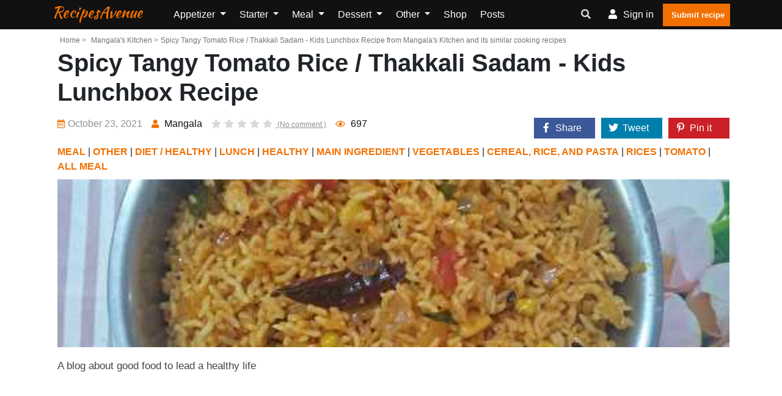

--- FILE ---
content_type: text/html; charset=UTF-8
request_url: https://www.recipes-avenue.com/recipes/mangala-s-kitchen-spicy-tangy-tomato-rice-thakkali-sadam-kids-lunchbox-recipe
body_size: 11105
content:
<!doctype html><html lang="en"><head><meta charset="utf-8"/><meta http-equiv="X-UA-Compatible" content="IE=edge"/><meta name="viewport" content="width=device-width, initial-scale=1"/><title>Spicy Tangy Tomato Rice / Thakkali Sadam - Kids Lunchbox Recipe from &quot;Mangala&#039;s Kitchen&quot; and its similar cooking recipes - RecipesAvenue</title><meta name="description" content="Spicy Tangy Tomato Rice / Thakkali Sadam - Kids Lunchbox Recipe from &quot;Mangala&#039;s Kitchen&quot; and all similar cooking recipes, to find other original and easy cooking recipe ideas"/><link rel="canonical" href="https://www.recipes-avenue.com/recipes/mangala-s-kitchen-spicy-tangy-tomato-rice-thakkali-sadam-kids-lunchbox-recipe" /><meta property="og:locale" content="en_EN"/><meta property="og:type" content="website"/><meta property="og:title" content="Spicy Tangy Tomato Rice / Thakkali Sadam - Kids Lunchbox Recipe from &quot;Mangala&#039;s Kitchen&quot; and its similar cooking recipes"/><meta property="og:description" content="Spicy Tangy Tomato Rice / Thakkali Sadam - Kids Lunchbox Recipe from &quot;Mangala&#039;s Kitchen&quot; and all similar cooking recipes, to find other original and easy cooking recipe ideas"/><meta property="og:url" content="https://www.recipes-avenue.com/recipes/mangala-s-kitchen-spicy-tangy-tomato-rice-thakkali-sadam-kids-lunchbox-recipe"/><meta property="og:site_name" content="RecipesAvenue"/><meta name="robots" content="max-image-preview:large"><meta property="og:image" content="https://www.recipes-avenue.com/images/recipe/mangala-s-kitchen/2021/10/mangala-s-kitchen-spicy-tangy-tomato-rice-thakkali-sadam-kids-lunchbox-recipe.jpg"/><meta property="og:image:secure_url" content="https://www.recipes-avenue.com/images/recipe/mangala-s-kitchen/2021/10/mangala-s-kitchen-spicy-tangy-tomato-rice-thakkali-sadam-kids-lunchbox-recipe.jpg"/><meta name="twitter:card" content="summary"/><meta name="twitter:description" content="Spicy Tangy Tomato Rice / Thakkali Sadam - Kids Lunchbox Recipe from &quot;Mangala&#039;s Kitchen&quot; and all similar cooking recipes, to find other original and easy cooking recipe ideas"/><meta name="twitter:title" content="Spicy Tangy Tomato Rice / Thakkali Sadam - Kids Lunchbox Recipe from &quot;Mangala&#039;s Kitchen&quot; and its similar cooking recipes"/><meta name="twitter:image" content="https://www.recipes-avenue.com/images/recipe/mangala-s-kitchen/2021/10/mangala-s-kitchen-spicy-tangy-tomato-rice-thakkali-sadam-kids-lunchbox-recipe.jpg"/><script referrerpolicy="unsafe-url">
    "use strict";!function(){var e=function(){for(var e="__tcfapiLocator",t=[],a=window,r=void 0;a;){try{if(a.frames.__tcfapiLocator){r=a;break}}catch(e){}if(a===window.top)break;a=a.parent}r||(!function t(){var r=a.document,n=!!a.frames.__tcfapiLocator;if(!n)if(r.body){var o=r.createElement("iframe");o.style.cssText="display:none",o.name=e,r.body.appendChild(o)}else setTimeout(t,5);return!n}(),a.__tcfapi=function(){for(var e=a.gdprApplies,r=arguments.length,n=Array(r),o=0;r>o;o++)n[o]=arguments[o];if(!n.length)return t;"setGdprApplies"===n[0]?n.length>3&&2===parseInt(n[1],10)&&"boolean"==typeof n[3]&&(a.gdprApplies=e=n[3],"function"==typeof n[2]&&n[2]({gdprApplies:e},!0)):"ping"===n[0]?"function"==typeof n[2]&&n[2]({gdprApplies:e,cmpLoaded:!1,cmpStatus:"stub",apiVersion:"2.0"},!0):t.push(n)},a.addEventListener("message",(function(e){var t=e&&e.data,a="string"==typeof t,r={};try{a?r=JSON.parse(e.data):"object"==typeof t&&t.constructor===Object&&(r=t)}catch(e){}var n=r&&r.__tcfapiCall;n&&window.__tcfapi(n.command,n.version,(function(t,r){var o={__tcfapiReturn:{returnValue:t,success:r,callId:n.callId}};a&&(o=JSON.stringify(o)),e.source.postMessage(o,"*")}),n.parameter)}),!1))};"undefined"!=typeof module?module.exports=e:e()}();(window.adsbygoogle = window.adsbygoogle || []).pauseAdRequests = 1;
</script><script type="text/javascript" src="https://choices.consentframework.com/js/pa/25830/c/jSQqw/cmp" referrerpolicy="unsafe-url" charset="utf-8" async></script><script type="text/javascript">
    function sdLoadAdSense() {var tagAds = document.createElement('script');tagAds.async = true;tagAds.setAttribute("data-ad-client", "ca-pub-4448505414250666");tagAds.src = 'https://pagead2.googlesyndication.com/pagead/js/adsbygoogle.js';document.getElementsByTagName('head')[0].appendChild(tagAds);}var _0x5336=['useractioncomplete','listenerId','function','vendor','SDDAN','gdprApplies','consents','tcString','removeEventListener','purpose','addEventListener','publisherCC','cmpuishown','object','tcloaded','eventStatus','__tcfapi','legitimateInterests'];(function(_0x24fd1b,_0x533614){var _0x1de3af=function(_0x17d403){while(--_0x17d403){_0x24fd1b['push'](_0x24fd1b['shift']());}};_0x1de3af(++_0x533614);}(_0x5336,0xff));var _0x1de3=function(_0x24fd1b,_0x533614){_0x24fd1b=_0x24fd1b-0x0;var _0x1de3af=_0x5336[_0x24fd1b];return _0x1de3af;};(function(){var _0x17d403=0x0,_0x31f128=setInterval(function(){_0x17d403++>=0xc8&&(clearInterval(_0x31f128),sdLoadAdSense()),typeof window[_0x1de3('0xd')]===_0x1de3('0x11')&&(clearInterval(_0x31f128),window[_0x1de3('0xd')](_0x1de3('0x7'),0x2,function(_0x2fbbc8,_0x20e8fc){if(!_0x20e8fc||!_0x2fbbc8[_0x1de3('0xc')]&&_0x2fbbc8['gdprApplies'])return;(!_0x2fbbc8[_0x1de3('0x2')]||(_0x2fbbc8[_0x1de3('0xc')]===_0x1de3('0xb')||_0x2fbbc8['eventStatus']===_0x1de3('0xf')||_0x2fbbc8[_0x1de3('0xc')]===_0x1de3('0x9'))&&(_0x2fbbc8[_0x1de3('0x4')]&&_0x2fbbc8[_0x1de3('0x0')][_0x1de3('0x3')][0x2f3]&&(_0x2fbbc8[_0x1de3('0x6')]['consents'][0x1]||(_0x2fbbc8['purpose']['consents'][0x2]||_0x2fbbc8[_0x1de3('0x6')][_0x1de3('0xe')][0x2])&&_0x2fbbc8[_0x1de3('0x8')]==='DE'&&_0x2fbbc8['purposeOneTreatment'])))&&(typeof window[_0x1de3('0x1')]===_0x1de3('0xa')&&sdLoadAdSense(),__tcfapi(_0x1de3('0x5'),0x2,function(){},_0x2fbbc8[_0x1de3('0x10')]));}));},0xa);}());
</script><script type="text/javascript" src="https://a.rltd.net/tags/rea.js" async></script><script type="text/javascript">
    (function(c,l,a,r,i,t,y){
        c[a]=c[a]||function(){(c[a].q=c[a].q||[]).push(arguments)};
        t=l.createElement(r);t.async=1;t.src="https://www.clarity.ms/tag/"+i;
        y=l.getElementsByTagName(r)[0];y.parentNode.insertBefore(t,y);
    })(window, document, "clarity", "script", "dmhus9wffd");
</script><link rel="preload" href="/build/fonts/fa-regular-400.2c154b0f.woff2" as="font" type="font/woff2"
              crossorigin><link rel="preload" href="/build/fonts/fa-solid-900.3eb06c70.woff2" as="font" type="font/woff2"
              crossorigin><link rel="apple-touch-icon" sizes="180x180" href="/apple-touch-icon.png"><link rel="icon" type="image/png" sizes="32x32" href="/favicon-32x32.png"><link rel="icon" type="image/png" sizes="16x16" href="/favicon-16x16.png"><link rel="manifest" href="/build/manifest.json"><link rel="stylesheet" href="/build/app.3b37905a.css"></head><body><header class="header-one"><div id="header-main-menu" class="header-main-menu header-sticky"><div class="container-xl"><div class="row"><div class="col-lg-9 col-6 position-static"><div class="site-logo-mobile"><a class="navbar-brand text-danger text-capitalize mx-0 sticky-logo-light"
							   href="/">RecipesAvenue</a><a class="navbar-brand text-danger text-capitalize mx-0 sticky-logo-dark"
							   href="/">RecipesAvenue</a></div><nav class="site-nav d-none d-lg-block"><ul class="site-menu"><li class="nav-item home-link-desktop"><a class="navbar-brand text-danger text-capitalize mx-0 sticky-logo-light"
		   href="/">RecipesAvenue</a></li><li class="nav-item dropdown "><a class="nav-link dropdown-toggle"
				   href="/appetizer"
				   id="navbarDropdown1" role="button" data-display="static"
				   data-toggle="dropdown" aria-haspopup="true" aria-expanded="false">
					Appetizer
				</a><div class="dropdown-menu" aria-labelledby="navbarDropdown1"><a class="dropdown-item "
						   href="/appetizer/all-appetizer">All Appetizer</a><a class="dropdown-item "
						   href="/appetizer/crackers">Crackers</a><a class="dropdown-item "
						   href="/appetizer/pickles">Pickles</a><a class="dropdown-item "
						   href="/appetizer/dips">Dips</a><a class="dropdown-item "
						   href="/appetizer/guacamole">Guacamole</a><a class="dropdown-item "
						   href="/appetizer/chips">Chips</a><a class="dropdown-item "
						   href="/appetizer/hummus">Hummus</a><a class="dropdown-item "
						   href="/appetizer/wontons">Wontons</a><a class="dropdown-item "
						   href="/appetizer/crostini">Crostini</a><a class="dropdown-item "
						   href="/appetizer/pretzels">Pretzels</a><a class="dropdown-item "
						   href="/appetizer/mini-bites">Mini Bites</a><a class="dropdown-item "
						   href="/appetizer/salsa">Salsa</a><a class="dropdown-item "
						   href="/appetizer/pinwheels">Pinwheels</a></div></li><li class="nav-item dropdown "><a class="nav-link dropdown-toggle"
				   href="/starter"
				   id="navbarDropdown2" role="button" data-display="static"
				   data-toggle="dropdown" aria-haspopup="true" aria-expanded="false">
					Starter
				</a><div class="dropdown-menu" aria-labelledby="navbarDropdown2"><a class="dropdown-item "
						   href="/starter/all-starter">All Starter</a><a class="dropdown-item "
						   href="/starter/soup">Soup</a><a class="dropdown-item "
						   href="/starter/salad">Salad</a><a class="dropdown-item "
						   href="/starter/carpaccio">Carpaccio</a><a class="dropdown-item "
						   href="/starter/meatloaf">Meatloaf</a><a class="dropdown-item "
						   href="/starter/slaw">Slaw</a><a class="dropdown-item "
						   href="/starter/antipasto">Antipasto</a><a class="dropdown-item "
						   href="/starter/deviled-eggs">Deviled Eggs</a></div></li><li class="nav-item dropdown "><a class="nav-link dropdown-toggle"
				   href="/meal"
				   id="navbarDropdown3" role="button" data-display="static"
				   data-toggle="dropdown" aria-haspopup="true" aria-expanded="false">
					Meal
				</a><div class="dropdown-menu" aria-labelledby="navbarDropdown3"><a class="dropdown-item "
						   href="/meal/all-meal">All meal</a><a class="dropdown-item "
						   href="/meal/main-ingredient">Main ingredient</a><a class="dropdown-item "
						   href="/meal/the-vegetarian-and-vegan-corner">The vegetarian and vegan corner</a><a class="dropdown-item "
						   href="/meal/street-food">Street food</a><a class="dropdown-item "
						   href="/meal/one-pot">One pot</a><a class="dropdown-item "
						   href="/meal/side-dish">Side dish</a><a class="dropdown-item "
						   href="/meal/bbq">BBQ</a><a class="dropdown-item "
						   href="/meal/the-zero-waste-kitchen">The zero waste kitchen</a><a class="dropdown-item "
						   href="/meal/batch-cooking">Batch cooking</a><a class="dropdown-item "
						   href="/meal/noodle">Noodle</a><a class="dropdown-item "
						   href="/meal/fast-food">Fast-food</a><a class="dropdown-item "
						   href="/meal/stew">Stew</a><a class="dropdown-item "
						   href="/meal/poke-bowl">Poke bowl</a></div></li><li class="nav-item dropdown "><a class="nav-link dropdown-toggle"
				   href="/dessert"
				   id="navbarDropdown4" role="button" data-display="static"
				   data-toggle="dropdown" aria-haspopup="true" aria-expanded="false">
					Dessert
				</a><div class="dropdown-menu" aria-labelledby="navbarDropdown4"><a class="dropdown-item "
						   href="/dessert/all-desserts">All desserts</a><a class="dropdown-item "
						   href="/dessert/main-ingredient">Main ingredient</a><a class="dropdown-item "
						   href="/dessert/afternoon-tea">Afternoon Tea</a><a class="dropdown-item "
						   href="/dessert/shortbread">Shortbread</a><a class="dropdown-item "
						   href="/dessert/turnover">Turnover</a><a class="dropdown-item "
						   href="/dessert/s-mores">S&#039;mores</a><a class="dropdown-item "
						   href="/dessert/creme-brulee">Crème Brûlée</a><a class="dropdown-item "
						   href="/dessert/yogurt">Yogurt</a><a class="dropdown-item "
						   href="/dessert/chocolate-mousse">Chocolate Mousse</a><a class="dropdown-item "
						   href="/dessert/trifle">Trifle</a><a class="dropdown-item "
						   href="/dessert/brioche">Brioche</a><a class="dropdown-item "
						   href="/dessert/bars">Bars</a><a class="dropdown-item "
						   href="/dessert/waffle">Waffle</a><a class="dropdown-item "
						   href="/dessert/cake">Cake</a><a class="dropdown-item "
						   href="/dessert/frozen-dessert">Frozen dessert</a><a class="dropdown-item "
						   href="/dessert/donut">Donut</a><a class="dropdown-item "
						   href="/dessert/muffin">Muffin</a><a class="dropdown-item "
						   href="/dessert/cupcake">Cupcake</a><a class="dropdown-item "
						   href="/dessert/what-to-do-with">What to do with...</a><a class="dropdown-item "
						   href="/dessert/biscuit">Biscuit</a><a class="dropdown-item "
						   href="/dessert/smoothie">Smoothie</a><a class="dropdown-item "
						   href="/dessert/crumble">Crumble</a><a class="dropdown-item "
						   href="/dessert/pies">Pies</a><a class="dropdown-item "
						   href="/dessert/cookie">Cookie</a></div></li><li class="nav-item dropdown "><a class="nav-link dropdown-toggle"
				   href="/other"
				   id="navbarDropdown5" role="button" data-display="static"
				   data-toggle="dropdown" aria-haspopup="true" aria-expanded="false">
					Other
				</a><div class="dropdown-menu" aria-labelledby="navbarDropdown5"><a class="dropdown-item "
						   href="/other/diet-healthy">Diet / Healthy</a><a class="dropdown-item "
						   href="/other/recipes-for-children">Recipes for Children</a><a class="dropdown-item "
						   href="/other/vegan">Vegan</a><a class="dropdown-item "
						   href="/other/breakfast">Breakfast</a><a class="dropdown-item "
						   href="/other/lunch">Lunch</a><a class="dropdown-item "
						   href="/other/drink">Drink</a><a class="dropdown-item "
						   href="/other/types-of-cooking-methods">Types of Cooking Methods</a><a class="dropdown-item "
						   href="/other/news-and-events">News and Events</a><a class="dropdown-item "
						   href="/other/cooking-device">Cooking device</a><a class="dropdown-item "
						   href="/other/bread">Bread</a><a class="dropdown-item "
						   href="/other/country">Country</a><a class="dropdown-item "
						   href="/other/after-school">After school</a><a class="dropdown-item "
						   href="/other/chefs-recipes">Chefs&#039; recipes</a><a class="dropdown-item "
						   href="/other/mouthfeel">Mouthfeel</a></div></li><li class="nav-item "><a class="nav-link" href="/shop/">
			Shop		</a></li><li class="nav-item "><a class="nav-link" href="/posts">
			Posts		</a></li><li class="d-lg-none"><a href="/my-account/recipes/create" class="btn btn-primary p-2"><i
					class="flaticon-plus-1"></i>Submit recipe		</a></li></ul></nav></div><div class="col-lg-3 col-6 d-flex align-items-center justify-content-end"><div class="nav-action-elements-layout1"><ul class="d-flex p-0 m-0"><li class="dropdown header-search-box"><a class="dropdown-toggle" type="button" data-toggle="dropdown"  data-display="static" aria-haspopup="true" aria-expanded="false"><i class="fa fa-search text-secondary"></i></a><div class="search-container dropdown-menu dropdown-menu-right dropdown-menu-lg-right"><form action="/search/" class="border"><input type="text"
												   placeholder="Search for a recipe, an ingredient, ..."
												   name="search"
												   class="p-1 border-0 bg-transparent"/><button type="submit" aria-label="search"
													class="form-control-feedback border-0 bg-transparent float-right  m-1"><i
														class="fa fa-search text-secondary"></i></button></form></div></li><li ><a rel="nofollow" class="login-btn" href="/login"><i class="fa fa-user"></i><span
													class="d-none d-sm-inline-block">Sign in</span></a></li><li><a href="/my-account/recipes/create" class="fill-btn"><i
												class="flaticon-plus-1"></i>Submit recipe									</a></li></ul></div><div class="mob-menu-open toggle-menu"><span class="bar"></span><span class="bar"></span><span class="bar"></span><span class="bar"></span></div></div><div class="col-12 d-block d-lg-none"><nav class="site-nav"><ul id="site-menu" class="site-menu"><li class="nav-item home-link-desktop"><a class="navbar-brand text-danger text-capitalize mx-0 sticky-logo-light"
		   href="/">RecipesAvenue</a></li><li class="nav-item dropdown "><a class="nav-link dropdown-toggle"
				   href="/appetizer"
				   id="navbarDropdown1" role="button" data-display="static"
				   data-toggle="dropdown" aria-haspopup="true" aria-expanded="false">
					Appetizer
				</a><div class="dropdown-menu" aria-labelledby="navbarDropdown1"><a class="dropdown-item "
						   href="/appetizer/all-appetizer">All Appetizer</a><a class="dropdown-item "
						   href="/appetizer/crackers">Crackers</a><a class="dropdown-item "
						   href="/appetizer/pickles">Pickles</a><a class="dropdown-item "
						   href="/appetizer/dips">Dips</a><a class="dropdown-item "
						   href="/appetizer/guacamole">Guacamole</a><a class="dropdown-item "
						   href="/appetizer/chips">Chips</a><a class="dropdown-item "
						   href="/appetizer/hummus">Hummus</a><a class="dropdown-item "
						   href="/appetizer/wontons">Wontons</a><a class="dropdown-item "
						   href="/appetizer/crostini">Crostini</a><a class="dropdown-item "
						   href="/appetizer/pretzels">Pretzels</a><a class="dropdown-item "
						   href="/appetizer/mini-bites">Mini Bites</a><a class="dropdown-item "
						   href="/appetizer/salsa">Salsa</a><a class="dropdown-item "
						   href="/appetizer/pinwheels">Pinwheels</a></div></li><li class="nav-item dropdown "><a class="nav-link dropdown-toggle"
				   href="/starter"
				   id="navbarDropdown2" role="button" data-display="static"
				   data-toggle="dropdown" aria-haspopup="true" aria-expanded="false">
					Starter
				</a><div class="dropdown-menu" aria-labelledby="navbarDropdown2"><a class="dropdown-item "
						   href="/starter/all-starter">All Starter</a><a class="dropdown-item "
						   href="/starter/soup">Soup</a><a class="dropdown-item "
						   href="/starter/salad">Salad</a><a class="dropdown-item "
						   href="/starter/carpaccio">Carpaccio</a><a class="dropdown-item "
						   href="/starter/meatloaf">Meatloaf</a><a class="dropdown-item "
						   href="/starter/slaw">Slaw</a><a class="dropdown-item "
						   href="/starter/antipasto">Antipasto</a><a class="dropdown-item "
						   href="/starter/deviled-eggs">Deviled Eggs</a></div></li><li class="nav-item dropdown "><a class="nav-link dropdown-toggle"
				   href="/meal"
				   id="navbarDropdown3" role="button" data-display="static"
				   data-toggle="dropdown" aria-haspopup="true" aria-expanded="false">
					Meal
				</a><div class="dropdown-menu" aria-labelledby="navbarDropdown3"><a class="dropdown-item "
						   href="/meal/all-meal">All meal</a><a class="dropdown-item "
						   href="/meal/main-ingredient">Main ingredient</a><a class="dropdown-item "
						   href="/meal/the-vegetarian-and-vegan-corner">The vegetarian and vegan corner</a><a class="dropdown-item "
						   href="/meal/street-food">Street food</a><a class="dropdown-item "
						   href="/meal/one-pot">One pot</a><a class="dropdown-item "
						   href="/meal/side-dish">Side dish</a><a class="dropdown-item "
						   href="/meal/bbq">BBQ</a><a class="dropdown-item "
						   href="/meal/the-zero-waste-kitchen">The zero waste kitchen</a><a class="dropdown-item "
						   href="/meal/batch-cooking">Batch cooking</a><a class="dropdown-item "
						   href="/meal/noodle">Noodle</a><a class="dropdown-item "
						   href="/meal/fast-food">Fast-food</a><a class="dropdown-item "
						   href="/meal/stew">Stew</a><a class="dropdown-item "
						   href="/meal/poke-bowl">Poke bowl</a></div></li><li class="nav-item dropdown "><a class="nav-link dropdown-toggle"
				   href="/dessert"
				   id="navbarDropdown4" role="button" data-display="static"
				   data-toggle="dropdown" aria-haspopup="true" aria-expanded="false">
					Dessert
				</a><div class="dropdown-menu" aria-labelledby="navbarDropdown4"><a class="dropdown-item "
						   href="/dessert/all-desserts">All desserts</a><a class="dropdown-item "
						   href="/dessert/main-ingredient">Main ingredient</a><a class="dropdown-item "
						   href="/dessert/afternoon-tea">Afternoon Tea</a><a class="dropdown-item "
						   href="/dessert/shortbread">Shortbread</a><a class="dropdown-item "
						   href="/dessert/turnover">Turnover</a><a class="dropdown-item "
						   href="/dessert/s-mores">S&#039;mores</a><a class="dropdown-item "
						   href="/dessert/creme-brulee">Crème Brûlée</a><a class="dropdown-item "
						   href="/dessert/yogurt">Yogurt</a><a class="dropdown-item "
						   href="/dessert/chocolate-mousse">Chocolate Mousse</a><a class="dropdown-item "
						   href="/dessert/trifle">Trifle</a><a class="dropdown-item "
						   href="/dessert/brioche">Brioche</a><a class="dropdown-item "
						   href="/dessert/bars">Bars</a><a class="dropdown-item "
						   href="/dessert/waffle">Waffle</a><a class="dropdown-item "
						   href="/dessert/cake">Cake</a><a class="dropdown-item "
						   href="/dessert/frozen-dessert">Frozen dessert</a><a class="dropdown-item "
						   href="/dessert/donut">Donut</a><a class="dropdown-item "
						   href="/dessert/muffin">Muffin</a><a class="dropdown-item "
						   href="/dessert/cupcake">Cupcake</a><a class="dropdown-item "
						   href="/dessert/what-to-do-with">What to do with...</a><a class="dropdown-item "
						   href="/dessert/biscuit">Biscuit</a><a class="dropdown-item "
						   href="/dessert/smoothie">Smoothie</a><a class="dropdown-item "
						   href="/dessert/crumble">Crumble</a><a class="dropdown-item "
						   href="/dessert/pies">Pies</a><a class="dropdown-item "
						   href="/dessert/cookie">Cookie</a></div></li><li class="nav-item dropdown "><a class="nav-link dropdown-toggle"
				   href="/other"
				   id="navbarDropdown5" role="button" data-display="static"
				   data-toggle="dropdown" aria-haspopup="true" aria-expanded="false">
					Other
				</a><div class="dropdown-menu" aria-labelledby="navbarDropdown5"><a class="dropdown-item "
						   href="/other/diet-healthy">Diet / Healthy</a><a class="dropdown-item "
						   href="/other/recipes-for-children">Recipes for Children</a><a class="dropdown-item "
						   href="/other/vegan">Vegan</a><a class="dropdown-item "
						   href="/other/breakfast">Breakfast</a><a class="dropdown-item "
						   href="/other/lunch">Lunch</a><a class="dropdown-item "
						   href="/other/drink">Drink</a><a class="dropdown-item "
						   href="/other/types-of-cooking-methods">Types of Cooking Methods</a><a class="dropdown-item "
						   href="/other/news-and-events">News and Events</a><a class="dropdown-item "
						   href="/other/cooking-device">Cooking device</a><a class="dropdown-item "
						   href="/other/bread">Bread</a><a class="dropdown-item "
						   href="/other/country">Country</a><a class="dropdown-item "
						   href="/other/after-school">After school</a><a class="dropdown-item "
						   href="/other/chefs-recipes">Chefs&#039; recipes</a><a class="dropdown-item "
						   href="/other/mouthfeel">Mouthfeel</a></div></li><li class="nav-item "><a class="nav-link" href="/shop/">
			Shop		</a></li><li class="nav-item "><a class="nav-link" href="/posts">
			Posts		</a></li><li class="d-lg-none"><a href="/my-account/recipes/create" class="btn btn-primary p-2"><i
					class="flaticon-plus-1"></i>Submit recipe		</a></li></ul></nav></div></div></div></div><div class="header-bottom"></div></header><div class="container-fluid pl-0 pr-0 body-container"><div class="container-xl"></div><div class="container-xl pt-1 pl-4 pr-3"><div class="row justify-content-md-center"><div class="col"><div class="single-recipe-layout1"><div class="breadcrumbs-area"><ul class="list-inline text-muted mb-0"><li class="list-inline-item mr-0"><a class="nav-link p-1  text-muted"
				   href="/">Home ></a></li><li class="list-inline-item mr-0 text-muted"><a class="nav-link p-1  text-muted" href="https://www.recipes-avenue.com/blogs/mangala-s-kitchen"> Mangala&#039;s Kitchen ></a></li><li class="list-inline-item  text-muted">Spicy Tangy Tomato Rice / Thakkali Sadam - Kids Lunchbox Recipe from Mangala&#039;s Kitchen and its similar cooking recipes</li></ul></div><h1 class="item-title">Spicy Tangy Tomato Rice / Thakkali Sadam - Kids Lunchbox Recipe</h1><div class="row mb-1"><div class="col-xl-8 col-12"><ul class="entry-meta mt-2 text-center text-md-left"><li class="single-meta"><span><i
								class="far fa-calendar-alt"></i>October 23, 2021
                    </span></li><li class="single-meta"><a href="/blogs/mangala-s-kitchen"><i class="fas fa-user"></i><span>
															Mangala
													</span></a></li><li class="single-meta"><a class="com-link"
					   href="#comments"><ul class="item-rating pl-0 mb-0"><li class="star-empty"><i
										class="fas fa-star"></i></li><li class="star-empty"><i
										class="fas fa-star"></i></li><li class="star-empty"><i
										class="fas fa-star"></i></li><li class="star-empty"><i
										class="fas fa-star"></i></li><li class="star-empty "><i
										class="fas fa-star"></i></li>
							(No comment							)
						</ul></a></li><li class="single-meta"><span><i class="far fa-eye"></i>&nbsp;<span>697</span></span></li></ul></div><div class="col-xl-4 col-12"><div class="cont_share justify-content-end" data-nosnippet=""><div class="share_link" id="share_link"><div class="cont-shares text-xl-right"><div class="share-facebook"><a target="_blank" rel="noopener nofollow"
							   href="https://facebook.com/sharer/sharer.php?u=https%3A%2F%2Fwww.recipes-avenue.com%2Frecipes%2Fmangala-s-kitchen-spicy-tangy-tomato-rice-thakkali-sadam-kids-lunchbox-recipe"
							   class="share-link"><i class="fab fa-facebook-f"></i><span class="share-label">Share</span></a></div><div class="share-twitter"><a target="_blank" rel="noopener nofollow"
							   href="https://twitter.com/share?url=https%3A%2F%2Fwww.recipes-avenue.com%2Frecipes%2Fmangala-s-kitchen-spicy-tangy-tomato-rice-thakkali-sadam-kids-lunchbox-recipe"
							   class="share-link"><i class="fab fa-twitter"></i><span class="share-label">Tweet</span></a></div><div class="share-pinterest"><a target="_blank" rel="noopener nofollow"
							   href="https://pinterest.com/pin/create/bookmarklet/?url=https%3A%2F%2Fwww.recipes-avenue.com%2Frecipes%2Fmangala-s-kitchen-spicy-tangy-tomato-rice-thakkali-sadam-kids-lunchbox-recipe"><i class="fab fa-pinterest-p"></i><span class="share-label">Pin it</span></a></div></div></div></div></div><div class="ctg-name col-12"><a
					href="/meal">MEAL</a> | <a
					href="/other">OTHER</a> | <a
					href="/other/diet-healthy">DIET / HEALTHY</a> | <a
					href="/other/lunch">LUNCH</a> | <a
					href="/other/diet-healthy/healthy">HEALTHY</a> | <a
					href="/meal/main-ingredient">MAIN INGREDIENT</a> | <a
					href="/meal/main-ingredient/vegetables">VEGETABLES</a> | <a
					href="/meal/main-ingredient/cereal-rice-and-pasta">CEREAL, RICE, AND PASTA</a> | <a
					href="/meal/main-ingredient/cereal-rice-and-pasta/rices">RICES</a> | <a
					href="/meal/main-ingredient/vegetables/tomato">TOMATO</a> | <a
					href="/meal/all-meal">ALL MEAL</a></div></div><div class="row"><figure class="item-figure col-12"><div class="recipe_internal_img"><img src="/images/recipe/mangala-s-kitchen/2021/10/mangala-s-kitchen-spicy-tangy-tomato-rice-thakkali-sadam-kids-lunchbox-recipe.jpg"
						 class="card-img-top rounded-0 "
						 alt="Spicy Tangy Tomato Rice / Thakkali Sadam - Kids Lunchbox Recipe"></div></figure></div><div class="item-description mb-3 mt-3 text-justify">
		A blog about good food to lead a healthy life
			</div><div class="container-xl h280"><div class="hit-container"><div class="placeholder-title"></div><div id="hit-inc-end" class="hit-billboard" style="text-align:center;min-height:250px;"></div></div></div><div class="col-12 text-center"><a class="btn btn-primary p-3 mt-1"
		   onclick="gtag('event', 'mangala-s-kitchen', {'event_category': 'click_recipe_link' , 'event_label': 5766});"
		   href="https://www.mangalaskitchen.com/2018/05/spicy-tangy-tomato-rice-thakkali-sadam.html" target="_blank"
		   rel="nofollow noopener">See the recipe on the author's website</a></div><div class="direction-wrap-layout1 mt-3"><div class="tag-share"><ul class="row "><li class="col-12"><ul class="inner-tag"><li><a href="/tags/meal">Meal</a></li><li><a href="/tags/healthy">Healthy</a></li><li><a href="/tags/rice">Rice</a></li><li><a href="/tags/vegetable">Vegetable</a></li><li><a href="/tags/tomato">Tomato</a></li><li><a href="/tags/lunch">Lunch</a></li><li><a href="/tags/spicy">Spicy</a></li></ul></li></ul></div><div class="recipe-author"><div class="media container-fluid"><div class="row"><div class="col-3"><img src="/images/blog/mangala-s-kitchen/mangala-s-kitchen.JPG" alt="Blog Author"
							 class="rounded-circle media-img-auto"></div><div class="media-body col-9"><h4 class="author-title">Mangala&#039;s Kitchen</h4><a class="btn-primary btn mt-2" href="/blogs/mangala-s-kitchen">Voir
							toutes les recettes du blog</a></div></div></div></div></div></div><script type="application/ld+json">
	        {
	            "@context": "https://schema.org/",
	            "@type": "Recipe",
	            "name": "Spicy\u0020Tangy\u0020Tomato\u0020Rice\u0020\/\u0020Thakkali\u0020Sadam\u0020\u002D\u0020Kids\u0020Lunchbox\u0020Recipe",
	            	            "image": [
	                "https://www.recipes-avenue.com/images/recipe/mangala-s-kitchen/2021/10/mangala-s-kitchen-spicy-tangy-tomato-rice-thakkali-sadam-kids-lunchbox-recipe.jpg"
	            ],
	            "author": {
	                "@type": "Person",
	                "name": "Mangala"
	            },
	            "datePublished": "2021-10-23T10:04:45+00:00",
	            "dateModified": "2022-04-08T13:42:44+00:00",
	            "description": "A\u0020blog\u0020about\u0020good\u0020food\u0020to\u0020lead\u0020a\u0020healthy\u0020life",
	            "keywords": "Meal,\u0020Healthy,\u0020Rice,\u0020Vegetable,\u0020Tomato,\u0020Lunch,\u0020Spicy"
	        }

</script></div></div></div><div  class="container-xl pb-2 pt-2 pt-md-4 pb-md-4 pl-md-4 pr-md-3"><div class="row"><div class="col-md-10"><section class="blog-page-content"><div class="section-heading text-dark border-bottom pb-0"><h2 class="item-heading">Similar recipes</h2><hr class="w-25 bg-danger m-0 pb-1"></div></section></div></div></div><div class="container-xl recipe-list-container"><div class="row"><div class="col-12 col-md-6 col-xl-4"><div class="recipe-box-layout1"><figure class="item-figure"><a href="/recipes/rumki-s-golden-spoon-mouth-watering-recipes-with-s-tomato-rice-recipe-tomato-ric" class="recipe_link"><img loading="lazy" src="/images/recipe/rumki-s-golden-spoon-mouth-watering-recipes-with-s/2021/12/rumki-s-golden-spoon-mouth-watering-recipes-with-s-tomato-rice-recipe-tomato-ric.jpg" class="card-img-top rounded-0 " alt="Tomato&#x20;Rice&#x20;Recipe&#x20;&#x7C;&#x20;Tomato&#x20;Rice&#x20;South&#x20;Indian&#x20;&#x7C;&#x20;How&#x20;To&#x20;Make&#x20;Tomato&#x20;Rice&#x20;-&#x20;Rumki&#x27;s&#x20;Golden&#x20;Spoon"></a></figure><div class="item-content"><h3 class="item-title "><a href="/recipes/rumki-s-golden-spoon-mouth-watering-recipes-with-s-tomato-rice-recipe-tomato-ric" class="recipe_link text-danger">
				Tomato Rice Recipe | Tomato Rice South Indian | How To Make Tomato Rice - Rumki&#039;s Golden Spoon</a></h3><div class="row justify-content-center"><div class="rating"><ul><li class=""></li><li class=""></li><li class=""></li><li class=""></li><li class=""></li></ul></div></div><p class="mb-1">Tomato Rice is a south Indian delicacy and one of the finest rice recipes of India.</p><p class="entry-meta p-0"><span class="text-secondary">Source: </span><a href="/blogs/rumki-s-golden-spoon-mouth-watering-recipes-with-s">Rumki&#039;s Golden Spoon</a></p></div></div></div><div class="col-12 col-md-6 col-xl-4"><div class="recipe-box-layout1"><figure class="item-figure"><a href="/recipes/babi-s-recipes-tomato-rice-how-to-make-tomato-rice" class="recipe_link"><img loading="lazy" src="/images/recipe/babi-s-recipes/2021/11/babi-s-recipes-tomato-rice-how-to-make-tomato-rice.JPG" class="card-img-top rounded-0 " alt="Tomato&#x20;rice&#x20;&#x7C;&#x20;how&#x20;to&#x20;make&#x20;tomato&#x20;rice"></a></figure><div class="item-content"><h3 class="item-title "><a href="/recipes/babi-s-recipes-tomato-rice-how-to-make-tomato-rice" class="recipe_link text-danger">
				Tomato rice | how to make tomato rice</a></h3><div class="row justify-content-center"><div class="rating"><ul><li class=""></li><li class=""></li><li class=""></li><li class=""></li><li class=""></li></ul></div></div><p class="mb-1">Tomato, easy lunch, easy dinner</p><p class="entry-meta p-0"><span class="text-secondary">Source: </span><a href="/blogs/babi-s-recipes">Babi &#039;s Recipes</a></p></div></div></div><div class="col-12 col-md-6 col-xl-4"><div class="recipe-box-layout1"><figure class="item-figure"><a href="/recipes/my-culinary-expressions-1-south-indian-curd-rice-recipe-spicy-seasoned-curd-rice" class="recipe_link"><img loading="lazy" src="/images/recipe/my-culinary-expressions-1/2021/12/my-culinary-expressions-1-south-indian-curd-rice-recipe-spicy-seasoned-curd-rice.jpg" class="card-img-top rounded-0 " alt="South&#x20;Indian&#x20;Curd&#x20;rice&#x20;recipe&#x20;&#x7C;&#x20;Spicy&#x20;Seasoned&#x20;Curd&#x20;Rice&#x20;Recipe&#x7C;How&#x20;to&#x20;make&#x20;curd&#x20;rice&#x20;&#x7C;&#x20;Thayir&#x20;sadam"></a></figure><div class="item-content"><h3 class="item-title "><a href="/recipes/my-culinary-expressions-1-south-indian-curd-rice-recipe-spicy-seasoned-curd-rice" class="recipe_link text-danger">
				South Indian Curd rice recipe | Spicy Seasoned Curd Rice Recipe|How to make curd rice | Thayir sadam</a></h3><div class="row justify-content-center"><div class="rating"><ul><li class=""></li><li class=""></li><li class=""></li><li class=""></li><li class=""></li></ul></div></div><p class="mb-1">South Indian Curd rice recipe | Spicy Seasoned Curd Rice Recipe |How to make curd rice | Thayir sadam  Prep time: 10 mins  Cooking Time: 20 mins  Total</p><p class="entry-meta p-0"><span class="text-secondary">Source: </span><a href="/blogs/my-culinary-expressions-1">My Culinary Expressions</a></p></div></div></div><div class="col-12 col-md-6 col-xl-4"><div class="recipe-box-layout1"><figure class="item-figure"><a href="/recipes/bake-with-paws-tomato-rice-nasi-tomato" class="recipe_link"><img loading="lazy" src="/images/recipe/bake-with-paws/2022/06/bake-with-paws-tomato-rice-nasi-tomato.jpg" class="card-img-top rounded-0 " alt="Tomato&#x20;Rice&#x20;&#x28;Nasi&#x20;Tomato&#x29;"></a></figure><div class="item-content"><h3 class="item-title "><a href="/recipes/bake-with-paws-tomato-rice-nasi-tomato" class="recipe_link text-danger">
				Tomato Rice (Nasi Tomato)</a></h3><div class="row justify-content-center"><div class="rating"><ul><li class=""></li><li class=""></li><li class=""></li><li class=""></li><li class=""></li></ul></div></div><p class="mb-1">Nasi tomato, tomato rice, rice</p><p class="entry-meta p-0"><span class="text-secondary">Source: </span><a href="/blogs/bake-with-paws">Bake With Paws</a></p></div></div></div><div class="col-12 col-md-6 col-xl-4"><div class="recipe-box-layout1"><figure class="item-figure"><a href="/recipes/lucy-s-friendly-foods-spicy-tomato-and-rice-soup" class="recipe_link"><img loading="lazy" src="/images/recipe/lucy-s-friendly-foods/2021/11/lucy-s-friendly-foods-spicy-tomato-and-rice-soup.jpg" class="card-img-top rounded-0 " alt="Spicy&#x20;Tomato&#x20;and&#x20;Rice&#x20;Soup"></a></figure><div class="item-content"><h3 class="item-title "><a href="/recipes/lucy-s-friendly-foods-spicy-tomato-and-rice-soup" class="recipe_link text-danger">
				Spicy Tomato and Rice Soup</a></h3><div class="row justify-content-center"><div class="rating"><ul><li class=""></li><li class=""></li><li class=""></li><li class=""></li><li class=""></li></ul></div></div><p class="mb-1">I don’t know about you but I find lunches the most difficult meal to cater for, especially right now where we’re all at home all the time, we have differing timetables and differing ide…</p><p class="entry-meta p-0"><span class="text-secondary">Source: </span><a href="/blogs/lucy-s-friendly-foods">Lucy&#039;s Friendly Foods</a></p></div></div></div><div class="col-12 col-md-6 col-xl-4"><div class="recipe-box-layout1"><figure class="item-figure"><a href="/recipes/palate-s-desire-tomato-bath-recipe-easy-tomato-rice-recipe-in-pressure-cooker" class="recipe_link"><img loading="lazy" src="/images/recipe/palate-s-desire/2013/11/palate-s-desire-tomato-bath-recipe-easy-tomato-rice-recipe-in-pressure-cooker.jpg" class="card-img-top rounded-0 " alt="Tomato&#x20;Bath&#x20;Recipe&#x20;&#x7C;&#x20;Easy&#x20;Tomato&#x20;Rice&#x20;recipe&#x20;in&#x20;Pressure&#x20;Cooker"></a></figure><div class="item-content"><h3 class="item-title "><a href="/recipes/palate-s-desire-tomato-bath-recipe-easy-tomato-rice-recipe-in-pressure-cooker" class="recipe_link text-danger">
				Tomato Bath Recipe | Easy Tomato Rice recipe in Pressure Cooker</a></h3><div class="row justify-content-center"><div class="rating"><ul><li class=""></li><li class=""></li><li class=""></li><li class=""></li><li class=""></li></ul></div></div><p class="mb-1">Rice cooked with Tomato, Fresh Fenugreek Leaves and Spices is a dish from Karnataka.</p><p class="entry-meta p-0"><span class="text-secondary">Source: </span><a href="/blogs/palate-s-desire">Palate&#039;s Desire</a></p></div></div></div><div class="col-12 col-md-6 col-xl-4"><div class="recipe-box-layout1"><figure class="item-figure"><a href="/recipes/love-to-cook-spinach-tomato-rice-palak-pulao-flag-colored-rice-recipe" class="recipe_link"><img loading="lazy" src="/images/recipe/love-to-cook/2017/08/love-to-cook-spinach-tomato-rice-palak-pulao-flag-colored-rice-recipe.JPG" class="card-img-top rounded-0 " alt="Spinach&#x20;&amp;&#x20;Tomato&#x20;Rice&#x20;&#x7C;&#x20;Palak&#x20;Pulao&#x20;&#x7C;&#x20;Flag&#x20;Colored&#x20;Rice&#x20;Recipe"></a></figure><div class="item-content"><h3 class="item-title "><a href="/recipes/love-to-cook-spinach-tomato-rice-palak-pulao-flag-colored-rice-recipe" class="recipe_link text-danger">
				Spinach &amp; Tomato Rice | Palak Pulao | Flag Colored Rice Recipe</a></h3><div class="row justify-content-center"><div class="rating"><ul><li class=""></li><li class=""></li><li class=""></li><li class=""></li><li class=""></li></ul></div></div><p class="mb-1">A combination of two rice recipes to represent the color of a flag with spinach rice for green, steamed rice for white, and tomato rice for orange.</p><p class="entry-meta p-0"><span class="text-secondary">Source: </span><a href="/blogs/love-to-cook">Love To Cook</a></p></div></div></div><div class="col-12 col-md-6 col-xl-4"><div class="recipe-box-layout1"><figure class="item-figure"><a href="/recipes/dreamy-table-one-pot-spicy-tomato-pasta-dreamy-table" class="recipe_link"><img loading="lazy" src="/images/recipe/dreamy-table/2022/02/dreamy-table-one-pot-spicy-tomato-pasta-dreamy-table.jpg" class="card-img-top rounded-0 " alt="One-Pot&#x20;Spicy&#x20;Tomato&#x20;Pasta&#x20;-&#x20;Dreamy&#x20;Table"></a></figure><div class="item-content"><h3 class="item-title "><a href="/recipes/dreamy-table-one-pot-spicy-tomato-pasta-dreamy-table" class="recipe_link text-danger">
				One-Pot Spicy Tomato Pasta - Dreamy Table</a></h3><div class="row justify-content-center"><div class="rating"><ul><li class=""></li><li class=""></li><li class=""></li><li class=""></li><li class=""></li></ul></div></div><p class="mb-1">This one-pot spicy tomato pasta is the perfect friendly family meal.</p><p class="entry-meta p-0"><span class="text-secondary">Source: </span><a href="/blogs/dreamy-table">Dreamy Table</a></p></div></div></div><div class="col-12 col-md-6 col-xl-4"><div class="recipe-box-layout1"><figure class="item-figure"><a href="/recipes/mangala-s-kitchen-spicy-flavorful-peanut-rice-verkadalai-sadam-groundnut-masala-" class="recipe_link"><img loading="lazy" src="/images/recipe/mangala-s-kitchen/2021/11/mangala-s-kitchen-spicy-flavorful-peanut-rice-verkadalai-sadam-groundnut-masala-.jpg" class="card-img-top rounded-0 " alt="Spicy&#x20;Flavorful&#x20;Peanut&#x20;rice&#x20;&#x7C;&#x20;Verkadalai&#x20;Sadam&#x20;&#x7C;&#x20;Groundnut&#x20;Masala&#x20;Rice&#x20;Lunchbox&#x20;Recipe"></a></figure><div class="item-content"><h3 class="item-title "><a href="/recipes/mangala-s-kitchen-spicy-flavorful-peanut-rice-verkadalai-sadam-groundnut-masala-" class="recipe_link text-danger">
				Spicy Flavorful Peanut rice | Verkadalai Sadam | Groundnut Masala Rice Lunchbox Recipe</a></h3><div class="row justify-content-center"><div class="rating"><ul><li class=""></li><li class=""></li><li class=""></li><li class=""></li><li class=""></li></ul></div></div><p class="mb-1">Peanut rice, groundnut rice, verkadalai sadam</p><p class="entry-meta p-0"><span class="text-secondary">Source: </span><a href="/blogs/mangala-s-kitchen">Mangala&#039;s Kitchen</a></p></div></div></div><div class="col-12 col-md-6 col-xl-4"><div class="recipe-box-layout1"><figure class="item-figure"><a href="/recipes/snazzy-cuisine-tomato-rice-recipe-one-pot-rice-snazzy-cuisine" class="recipe_link"><img loading="lazy" src="/images/recipe/snazzy-cuisine/2022/02/snazzy-cuisine-tomato-rice-recipe-one-pot-rice-snazzy-cuisine.jpg" class="card-img-top rounded-0 " alt="Tomato&#x20;Rice&#x20;Recipe&#x20;&#x28;One&#x20;Pot&#x20;Rice&#x29;&#x20;&#x2F;&#x20;Snazzy&#x20;Cuisine"></a></figure><div class="item-content"><h3 class="item-title "><a href="/recipes/snazzy-cuisine-tomato-rice-recipe-one-pot-rice-snazzy-cuisine" class="recipe_link text-danger">
				Tomato Rice Recipe (One Pot Rice) / Snazzy Cuisine</a></h3><div class="row justify-content-center"><div class="rating"><ul><li class=""></li><li class=""></li><li class=""></li><li class=""></li><li class=""></li></ul></div></div><p class="mb-1">Tomato rice is a delicious one pot rice flavoured with tomatoes and spices.</p><p class="entry-meta p-0"><span class="text-secondary">Source: </span><a href="/blogs/snazzy-cuisine">Snazzy Cuisine</a></p></div></div></div><div class="col-12 col-md-6 col-xl-4"><div class="recipe-box-layout1"><figure class="item-figure"><a href="/recipes/babi-s-recipes-tomato-rice-left-over-rice-recipe-easy-lunch-box" class="recipe_link"><img loading="lazy" src="/images/recipe/babi-s-recipes/2021/11/babi-s-recipes-tomato-rice-left-over-rice-recipe-easy-lunch-box.JPG" class="card-img-top rounded-0 " alt="Tomato&#x20;Rice&#x20;&#x7C;&#x20;Left&#x20;Over&#x20;Rice&#x20;Recipe&#x20;&#x7C;&#x20;Easy&#x20;Lunch&#x20;Box"></a></figure><div class="item-content"><h3 class="item-title "><a href="/recipes/babi-s-recipes-tomato-rice-left-over-rice-recipe-easy-lunch-box" class="recipe_link text-danger">
				Tomato Rice | Left Over Rice Recipe | Easy Lunch Box</a></h3><div class="row justify-content-center"><div class="rating"><ul><li class=""></li><li class=""></li><li class=""></li><li class=""></li><li class=""></li></ul></div></div><p class="mb-1">Rice,left over,tomato,lunch box</p><p class="entry-meta p-0"><span class="text-secondary">Source: </span><a href="/blogs/babi-s-recipes">Babi &#039;s Recipes</a></p></div></div></div><div class="col-12 col-md-6 col-xl-4"><div class="recipe-box-layout1"><figure class="item-figure"><a href="/recipes/rumki-s-golden-spoon-mouth-watering-recipes-with-s-veg-fried-rice-recipe-chinese" class="recipe_link"><img loading="lazy" src="/images/recipe/rumki-s-golden-spoon-mouth-watering-recipes-with-s/2021/12/rumki-s-golden-spoon-mouth-watering-recipes-with-s-veg-fried-rice-recipe-chinese.jpg" class="card-img-top rounded-0 " alt="Veg&#x20;fried&#x20;rice&#x20;recipe&#x20;&#x7C;&#x20;Chinese&#x20;fried&#x20;rice&#x20;recipe&#x20;&#x7C;&#x20;How&#x20;to&#x20;make&#x20;fried&#x20;rice&#x20;-&#x20;Rumki&#x27;s&#x20;Golden&#x20;Spoon"></a></figure><div class="item-content"><h3 class="item-title "><a href="/recipes/rumki-s-golden-spoon-mouth-watering-recipes-with-s-veg-fried-rice-recipe-chinese" class="recipe_link text-danger">
				Veg fried rice recipe | Chinese fried rice recipe | How to make fried rice - Rumki&#039;s Golden Spoon</a></h3><div class="row justify-content-center"><div class="rating"><ul><li class=""></li><li class=""></li><li class=""></li><li class=""></li><li class=""></li></ul></div></div><p class="mb-1">Veg fried rice recipe is one of the most popular versions of Chinese fried rice recipe which is vastly popular worldwide.</p><p class="entry-meta p-0"><span class="text-secondary">Source: </span><a href="/blogs/rumki-s-golden-spoon-mouth-watering-recipes-with-s">Rumki&#039;s Golden Spoon</a></p></div></div></div><div class="col-12 col-md-6 col-xl-4"><div class="recipe-box-layout1"><figure class="item-figure"><a href="/recipes/mangala-s-kitchen-spicy-poondu-sadam-garlic-rice-healthy-grandmother-style-varie" class="recipe_link"><img loading="lazy" src="/images/recipe/mangala-s-kitchen/2021/10/mangala-s-kitchen-spicy-poondu-sadam-garlic-rice-healthy-grandmother-style-varie.jpg" class="card-img-top rounded-0 " alt="Spicy&#x20;Poondu&#x20;Sadam&#x20;&#x2F;&#x20;Garlic&#x20;Rice&#x20;-&#x20;Healthy&#x20;Grandmother&#x20;style&#x20;Variety&#x20;Rice&#x20;recipe&#x20;of&#x20;Ancient&#x20;Tamilnadu"></a></figure><div class="item-content"><h3 class="item-title "><a href="/recipes/mangala-s-kitchen-spicy-poondu-sadam-garlic-rice-healthy-grandmother-style-varie" class="recipe_link text-danger">
				Spicy Poondu Sadam / Garlic Rice - Healthy Grandmother style Variety Rice recipe of Ancient Tamilnadu</a></h3><div class="row justify-content-center"><div class="rating"><ul><li class=""></li><li class=""></li><li class=""></li><li class=""></li><li class=""></li></ul></div></div><p class="mb-1">A blog about good food to lead a healthy life</p><p class="entry-meta p-0"><span class="text-secondary">Source: </span><a href="/blogs/mangala-s-kitchen">Mangala&#039;s Kitchen</a></p></div></div></div><div class="col-12 col-md-6 col-xl-4"><div class="recipe-box-layout1"><figure class="item-figure"><a href="/recipes/rumki-s-golden-spoon-mouth-watering-recipes-with-s-chicken-fried-rice-recipe-chi" class="recipe_link"><img loading="lazy" src="/images/recipe/rumki-s-golden-spoon-mouth-watering-recipes-with-s/2021/12/rumki-s-golden-spoon-mouth-watering-recipes-with-s-chicken-fried-rice-recipe-chi.jpg" class="card-img-top rounded-0 " alt="Chicken&#x20;fried&#x20;rice&#x20;recipe&#x20;&#x7C;&#x20;Chicken&#x20;fried&#x20;rice&#x20;restaurant&#x20;style&#x20;&#x7C;&#x20;How&#x20;to&#x20;make&#x20;chicken&#x20;fried&#x20;rice&#x20;-&#x20;Rumki&#x27;s&#x20;Golden&#x20;Spoon"></a></figure><div class="item-content"><h3 class="item-title "><a href="/recipes/rumki-s-golden-spoon-mouth-watering-recipes-with-s-chicken-fried-rice-recipe-chi" class="recipe_link text-danger">
				Chicken fried rice recipe | Chicken fried rice restaurant style | How to make chicken fried rice - Rumki&#039;s Golden Spoon</a></h3><div class="row justify-content-center"><div class="rating"><ul><li class=""></li><li class=""></li><li class=""></li><li class=""></li><li class=""></li></ul></div></div><p class="mb-1">Chicken fried rice recipe is one of the most popular versions of Chinese fried rice recipe which is crazily popular worldwide.</p><p class="entry-meta p-0"><span class="text-secondary">Source: </span><a href="/blogs/rumki-s-golden-spoon-mouth-watering-recipes-with-s">Rumki&#039;s Golden Spoon</a></p></div></div></div><div class="col-12 col-md-6 col-xl-4"><div class="recipe-box-layout1"><figure class="item-figure"><a href="/recipes/rumki-s-golden-spoon-mouth-watering-recipes-with-s-palak-pulao-recipe-palak-rice" class="recipe_link"><img loading="lazy" src="/images/recipe/rumki-s-golden-spoon-mouth-watering-recipes-with-s/2021/12/rumki-s-golden-spoon-mouth-watering-recipes-with-s-palak-pulao-recipe-palak-rice.jpg" class="card-img-top rounded-0 " alt="Palak&#x20;pulao&#x20;recipe&#x20;&#x7C;&#x20;Palak&#x20;rice&#x20;recipe&#x20;&#x7C;&#x20;Spinach&#x20;rice&#x20;&#x7C;&#x20;How&#x20;to&#x20;make&#x20;palak&#x20;rice&#x20;-&#x20;Rumki&#x27;s&#x20;Golden&#x20;Spoon"></a></figure><div class="item-content"><h3 class="item-title "><a href="/recipes/rumki-s-golden-spoon-mouth-watering-recipes-with-s-palak-pulao-recipe-palak-rice" class="recipe_link text-danger">
				Palak pulao recipe | Palak rice recipe | Spinach rice | How to make palak rice - Rumki&#039;s Golden Spoon</a></h3><div class="row justify-content-center"><div class="rating"><ul><li class=""></li><li class=""></li><li class=""></li><li class=""></li><li class=""></li></ul></div></div><p class="mb-1">Palak pulao recipe or palak rice recipe is a healthy lip-smacking rice recipe.</p><p class="entry-meta p-0"><span class="text-secondary">Source: </span><a href="/blogs/rumki-s-golden-spoon-mouth-watering-recipes-with-s">Rumki&#039;s Golden Spoon</a></p></div></div></div><div class="col-12 col-md-6 col-xl-4"><div class="recipe-box-layout1"><figure class="item-figure"><a href="/recipes/meatdrinkplayla-gnocchi-in-spicy-creamy-tomato-sauce" class="recipe_link"><img loading="lazy" src="/images/recipe/meatdrinkplayla/2022/06/meatdrinkplayla-gnocchi-in-spicy-creamy-tomato-sauce.jpg" class="card-img-top rounded-0 " alt="GNOCCHI&#x20;IN&#x20;SPICY&#x20;CREAMY&#x20;TOMATO&#x20;SAUCE"></a></figure><div class="item-content"><h3 class="item-title "><a href="/recipes/meatdrinkplayla-gnocchi-in-spicy-creamy-tomato-sauce" class="recipe_link text-danger">
				GNOCCHI IN SPICY CREAMY TOMATO SAUCE</a></h3><div class="row justify-content-center"><div class="rating"><ul><li class=""></li><li class=""></li><li class=""></li><li class=""></li><li class=""></li></ul></div></div><p class="mb-1">There is something soooo comforting about a bowl of gnocchi covered in a creamy tomato sauce! This spicy creamy tomato sauce gnocchi recipe makes a fantastic side dish or vegetarian main course.</p><p class="entry-meta p-0"><span class="text-secondary">Source: </span><a href="/blogs/meatdrinkplayla">MEatDrinkPlayLA</a></p></div></div></div><div class="col-12 col-md-6 col-xl-4"><div class="recipe-box-layout1"><figure class="item-figure"><a href="/recipes/my-culinary-expressions-1-lemon-rice-recipe-how-to-make-lemon-rice-turmeric-lemo" class="recipe_link"><img loading="lazy" src="/images/recipe/my-culinary-expressions-1/2021/12/my-culinary-expressions-1-lemon-rice-recipe-how-to-make-lemon-rice-turmeric-lemo.jpg" class="card-img-top rounded-0 " alt="Lemon&#x20;Rice&#x20;Recipe&#x20;&#x7C;&#x20;How&#x20;to&#x20;Make&#x20;lemon&#x20;rice&#x7C;&#x20;Turmeric&#x20;Lemon&#x20;Rice"></a></figure><div class="item-content"><h3 class="item-title "><a href="/recipes/my-culinary-expressions-1-lemon-rice-recipe-how-to-make-lemon-rice-turmeric-lemo" class="recipe_link text-danger">
				Lemon Rice Recipe | How to Make lemon rice| Turmeric Lemon Rice</a></h3><div class="row justify-content-center"><div class="rating"><ul><li class=""></li><li class=""></li><li class=""></li><li class=""></li><li class=""></li></ul></div></div><p class="mb-1">Lemon Rice Recipe | How to Make Lemon Rice| Turmeric Lemon Rice  Prep time:10 mins
Cooking Time: 10 mins
Total Time:20 mins
Servings:2 persons  Lemon rice is</p><p class="entry-meta p-0"><span class="text-secondary">Source: </span><a href="/blogs/my-culinary-expressions-1">My Culinary Expressions</a></p></div></div></div><div class="col-12 col-md-6 col-xl-4"><div class="recipe-box-layout1"><figure class="item-figure"><a href="/recipes/a-perfect-blend-of-spices-veg-fried-rice-recipe-stir-fried-vegetable-rice-chines" class="recipe_link"><img loading="lazy" src="/images/recipe/a-perfect-blend-of-spices/2022/06/a-perfect-blend-of-spices-veg-fried-rice-recipe-stir-fried-vegetable-rice-chines.jpg" class="card-img-top rounded-0 " alt="Veg&#x20;fried&#x20;rice&#x20;recipe&#x20;&#x7C;&#x20;stir&#x20;fried&#x20;vegetable&#x20;rice&#x20;&#x7C;&#x20;Chinese&#x20;fried&#x20;rice&#x20;recipe"></a></figure><div class="item-content"><h3 class="item-title "><a href="/recipes/a-perfect-blend-of-spices-veg-fried-rice-recipe-stir-fried-vegetable-rice-chines" class="recipe_link text-danger">
				Veg fried rice recipe | stir fried vegetable rice | Chinese fried rice recipe</a></h3><div class="row justify-content-center"><div class="rating"><ul><li class=""></li><li class=""></li><li class=""></li><li class=""></li><li class=""></li></ul></div></div><p class="mb-1">Veg fried rice recipe with step by step pics - it&#039;s basically a garlic flavoured chinese stir-fried vegetable rice prepared with soya sauce and white.</p><p class="entry-meta p-0"><span class="text-secondary">Source: </span><a href="/blogs/a-perfect-blend-of-spices">A Perfect Blend of Spices</a></p></div></div></div><div class="col-12 col-md-6 col-xl-4"><div class="recipe-box-layout1"><figure class="item-figure"><a href="/recipes/dreamy-table-middle-eastern-rice-with-beans-and-tomato-dreamy-table" class="recipe_link"><img loading="lazy" src="/images/recipe/dreamy-table/2022/02/dreamy-table-middle-eastern-rice-with-beans-and-tomato-dreamy-table.jpg" class="card-img-top rounded-0 " alt="Middle&#x20;Eastern&#x20;Rice&#x20;with&#x20;Beans&#x20;and&#x20;Tomato&#x20;-&#x20;Dreamy&#x20;Table"></a></figure><div class="item-content"><h3 class="item-title "><a href="/recipes/dreamy-table-middle-eastern-rice-with-beans-and-tomato-dreamy-table" class="recipe_link text-danger">
				Middle Eastern Rice with Beans and Tomato - Dreamy Table</a></h3><div class="row justify-content-center"><div class="rating"><ul><li class=""></li><li class=""></li><li class=""></li><li class=""></li><li class=""></li></ul></div></div><p class="mb-1">Rice is a staple food in Indonesia- and also in most Asian country.</p><p class="entry-meta p-0"><span class="text-secondary">Source: </span><a href="/blogs/dreamy-table">Dreamy Table</a></p></div></div></div><div class="col-12 col-md-6 col-xl-4"><div class="recipe-box-layout1"><figure class="item-figure"><a href="/recipes/the-delectable-garden-food-blog-tangy-labneh-with-spicy-tomato" class="recipe_link"><img loading="lazy" src="/images/recipe/the-delectable-garden-food-blog/2021/11/the-delectable-garden-food-blog-tangy-labneh-with-spicy-tomato.jpg" class="card-img-top rounded-0 " alt="Tangy&#x20;Labneh&#x20;with&#x20;Spicy&#x20;Tomato"></a></figure><div class="item-content"><h3 class="item-title "><a href="/recipes/the-delectable-garden-food-blog-tangy-labneh-with-spicy-tomato" class="recipe_link text-danger">
				Tangy Labneh with Spicy Tomato</a></h3><div class="row justify-content-center"><div class="rating"><ul><li class=""></li><li class=""></li><li class=""></li><li class=""></li><li class=""></li></ul></div></div><p class="mb-1">Tangy Labneh with Spicy Tomato is an easy and delicious way to create a relaxed sharing plate dining experience.</p><p class="entry-meta p-0"><span class="text-secondary">Source: </span><a href="/blogs/the-delectable-garden-food-blog">The Delectable Garden Food</a></p></div></div></div><div class="col-12 col-md-6 col-xl-4"><div class="recipe-box-layout1"><figure class="item-figure"><a href="/recipes/awesome-cuisine-tomato-garlic-spicy-chutney-recipe-awesome-cuisine" class="recipe_link"><img loading="lazy" src="/images/recipe/awesome-cuisine/2021/11/awesome-cuisine-tomato-garlic-spicy-chutney-recipe-awesome-cuisine.jpg" class="card-img-top rounded-0 " alt="Tomato&#x20;Garlic&#x20;Spicy&#x20;Chutney&#x20;Recipe&#x20;&#x2013;&#x20;Awesome&#x20;Cuisine"></a></figure><div class="item-content"><h3 class="item-title "><a href="/recipes/awesome-cuisine-tomato-garlic-spicy-chutney-recipe-awesome-cuisine" class="recipe_link text-danger">
				Tomato Garlic Spicy Chutney Recipe – Awesome Cuisine</a></h3><div class="row justify-content-center"><div class="rating"><ul><li class=""></li><li class=""></li><li class=""></li><li class=""></li><li class=""></li></ul></div></div><p class="mb-1">How to make Tomato Garlic Spicy Chutney at home.</p><p class="entry-meta p-0"><span class="text-secondary">Source: </span><a href="/blogs/awesome-cuisine">Awesome Cuisine</a></p></div></div></div></div></div><div class="container-xl comment-container" id="comments"><div  class="container-xl pb-2 pt-2 pt-md-4 pb-md-4 pl-md-4 pr-md-3"><div class="row"><div class="col-md-10"><section class="blog-page-content"><div class="section-heading text-dark border-bottom pb-0"><h2 class="item-heading">The opinions</h2><hr class="w-25 bg-danger m-0 pb-1"></div></section></div></div></div><div class="col text-center">
          Be the first to post a comment
        </div><form name="comment_create" method="post"><input type="hidden" id="comment_create_recipe" name="comment_create[recipe]" required="required" value="mangala-s-kitchen-spicy-tangy-tomato-rice-thakkali-sadam-kids-lunchbox-recipe" /><input type="hidden" id="comment_create__token" name="comment_create[_token]" value="7d7.QnXtBhUh_UESIBA0y3OnMFjZOyElaYaHCNxxY1fc3iY.KDCHRyNGuw1aY2UZrAGKAxyzS24QHuvgRJBJLi_l5xI7GMBSeXakNWRVSQ" /><div class="mb-4 box-shadow" id="comment-form"><div  class="container-xl pb-2 pt-2 pt-md-4 pb-md-4 pl-md-4 pr-md-3"><div class="row"><div class="col-md-10"><section class="blog-page-content"><div class="section-heading text-dark border-bottom pb-0"><h2 class="item-heading">Your comment</h2><hr class="w-25 bg-danger m-0 pb-1"></div></section></div></div></div><div class="pl-5 pr-5 mt-1 position-relative"><div class="form-row"><div class="rating" id="rating-form"><label for="comment_create_rating">Your rating</label><ul class="create d-inline-block"><li class="" data-val="1"></li><li class="" data-val="2"></li><li class="" data-val="3"></li><li class="" data-val="4"></li><li class="" data-val="5"></li></ul><div class="d-none form-group"><label for="comment_create_rating">Your rating</label><input type="text" id="comment_create_rating" name="comment_create[rating]" class="form-control" /></div></div></div><div class="form-group"><label for="comment_create_content" class="required">Comment</label><textarea id="comment_create_content" name="comment_create[content]" required="required" class="form-control"></textarea></div><div class="form-row row"><div class="form-group col-12 col-md-4 form-group"><label for="comment_create_name" class="required">Your name</label><input type="text" id="comment_create_name" name="comment_create[name]" required="required" class="form-control" /></div><div class="form-group col-12 col-md-4 form-group"><label for="comment_create_email" class="required">Your email</label><input type="email" id="comment_create_email" name="comment_create[email]" required="required" class="form-control" /></div><div class="form-group col-12 col-md-4 form-group"><label for="comment_create_website">Your website</label><input type="text" id="comment_create_website" name="comment_create[website]" class="form-control" /></div></div><div class="form-row justify-content-center"><div class="form-group"><button type="submit" id="comment_create_sub" name="comment_create[sub]" class="btn btn-primary mx-auto btn">Send your comment</button></div></div></div></div></form></div><script type="application/ld+json">
        {
            "@context":"https://schema.org",
            "@type":"ItemList",
            "itemListElement":[
                                {
                    "@type":"ListItem",
                    "position":"1",
                    "url": "https://www.recipes-avenue.com/recipes/rumki-s-golden-spoon-mouth-watering-recipes-with-s-tomato-rice-recipe-tomato-ric"
                },                {
                    "@type":"ListItem",
                    "position":"2",
                    "url": "https://www.recipes-avenue.com/recipes/babi-s-recipes-tomato-rice-how-to-make-tomato-rice"
                },                {
                    "@type":"ListItem",
                    "position":"3",
                    "url": "https://www.recipes-avenue.com/recipes/my-culinary-expressions-1-south-indian-curd-rice-recipe-spicy-seasoned-curd-rice"
                },                {
                    "@type":"ListItem",
                    "position":"4",
                    "url": "https://www.recipes-avenue.com/recipes/bake-with-paws-tomato-rice-nasi-tomato"
                },                {
                    "@type":"ListItem",
                    "position":"5",
                    "url": "https://www.recipes-avenue.com/recipes/lucy-s-friendly-foods-spicy-tomato-and-rice-soup"
                },                {
                    "@type":"ListItem",
                    "position":"6",
                    "url": "https://www.recipes-avenue.com/recipes/palate-s-desire-tomato-bath-recipe-easy-tomato-rice-recipe-in-pressure-cooker"
                },                {
                    "@type":"ListItem",
                    "position":"7",
                    "url": "https://www.recipes-avenue.com/recipes/love-to-cook-spinach-tomato-rice-palak-pulao-flag-colored-rice-recipe"
                },                {
                    "@type":"ListItem",
                    "position":"8",
                    "url": "https://www.recipes-avenue.com/recipes/dreamy-table-one-pot-spicy-tomato-pasta-dreamy-table"
                },                {
                    "@type":"ListItem",
                    "position":"9",
                    "url": "https://www.recipes-avenue.com/recipes/mangala-s-kitchen-spicy-flavorful-peanut-rice-verkadalai-sadam-groundnut-masala-"
                },                {
                    "@type":"ListItem",
                    "position":"10",
                    "url": "https://www.recipes-avenue.com/recipes/snazzy-cuisine-tomato-rice-recipe-one-pot-rice-snazzy-cuisine"
                },                {
                    "@type":"ListItem",
                    "position":"11",
                    "url": "https://www.recipes-avenue.com/recipes/babi-s-recipes-tomato-rice-left-over-rice-recipe-easy-lunch-box"
                },                {
                    "@type":"ListItem",
                    "position":"12",
                    "url": "https://www.recipes-avenue.com/recipes/rumki-s-golden-spoon-mouth-watering-recipes-with-s-veg-fried-rice-recipe-chinese"
                },                {
                    "@type":"ListItem",
                    "position":"13",
                    "url": "https://www.recipes-avenue.com/recipes/mangala-s-kitchen-spicy-poondu-sadam-garlic-rice-healthy-grandmother-style-varie"
                },                {
                    "@type":"ListItem",
                    "position":"14",
                    "url": "https://www.recipes-avenue.com/recipes/rumki-s-golden-spoon-mouth-watering-recipes-with-s-chicken-fried-rice-recipe-chi"
                },                {
                    "@type":"ListItem",
                    "position":"15",
                    "url": "https://www.recipes-avenue.com/recipes/rumki-s-golden-spoon-mouth-watering-recipes-with-s-palak-pulao-recipe-palak-rice"
                },                {
                    "@type":"ListItem",
                    "position":"16",
                    "url": "https://www.recipes-avenue.com/recipes/meatdrinkplayla-gnocchi-in-spicy-creamy-tomato-sauce"
                },                {
                    "@type":"ListItem",
                    "position":"17",
                    "url": "https://www.recipes-avenue.com/recipes/my-culinary-expressions-1-lemon-rice-recipe-how-to-make-lemon-rice-turmeric-lemo"
                },                {
                    "@type":"ListItem",
                    "position":"18",
                    "url": "https://www.recipes-avenue.com/recipes/a-perfect-blend-of-spices-veg-fried-rice-recipe-stir-fried-vegetable-rice-chines"
                },                {
                    "@type":"ListItem",
                    "position":"19",
                    "url": "https://www.recipes-avenue.com/recipes/dreamy-table-middle-eastern-rice-with-beans-and-tomato-dreamy-table"
                },                {
                    "@type":"ListItem",
                    "position":"20",
                    "url": "https://www.recipes-avenue.com/recipes/the-delectable-garden-food-blog-tangy-labneh-with-spicy-tomato"
                },                {
                    "@type":"ListItem",
                    "position":"21",
                    "url": "https://www.recipes-avenue.com/recipes/awesome-cuisine-tomato-garlic-spicy-chutney-recipe-awesome-cuisine"
                }            ]
        }
        </script></div><div style="text-align:center;" class="h280 mb-5"><ins class="adsbygoogle"
		 style="display:block"
		 data-ad-client="ca-pub-4448505414250666"
		 data-ad-slot="5926714213"
		 data-ad-format="auto"
		 data-full-width-responsive="true"></ins><script>
        (adsbygoogle = window.adsbygoogle || []).push({});
	</script></div><footer class="pt-5 pb-4 bg-dark"><div class="container-xl"><div class="row"><div class="col-12 mb-2 text-center"><a class="navbar-brand text-white text-capitalize mx-0" href="/">RecipesAvenue</a><div class="text-grey-2  font-weight-300"></div><div class="row justify-content-center"><ul class="list-inline rs-cont text-left mt-2 mb-2 ml-0 mr-0 text-white"><li class="list-inline-item"><a rel="noopener nofollow" target="_blank" href="https://www.facebook.com/RecipesAvenue"><i class="fab fa-facebook-square"></i></a></li></ul></div></div><div class="col-md-3 mb-sm-2"><ul class="footer-menu-2 row m-0 p-0 list-unstyled"><li class="col-12  pt-1 pb-1"><a href="/recipes" class="text-grey-2">Recipes from A to Z</a></li><li class="col-12  pt-1 pb-1"><a href="/recipes/latest" class="text-grey-2">New recipes</a></li><li class="col-12  pt-1 pb-1"><a href="/recipes/popular" class="text-grey-2">Popular recipes</a></li></ul></div><div class="col-md-3 mb-sm-2"><ul class="footer-menu-3 row m-0 p-0 list-unstyled"><li class="col-12  pt-1 pb-1"><a href="/tags" class="text-grey-2">Tags from A to Z</a></li><li class="col-12  pt-1 pb-1"><a href="/tags/newest" class="text-grey-2">New tags</a></li><li class="col-12  pt-1 pb-1"><a href="/tags/most-popular" class="text-grey-2">Popular tags</a></li></ul></div><div class="col-md-3 mb-sm-2"><ul class="footer-menu-4 row m-0 p-0 list-unstyled"><li class="col-12  pt-1 pb-1"><a href="/blogs" class="text-grey-2">Blogs from A to Z</a></li><li class="col-12  pt-1 pb-1"><a href="/blogs/newest" class="text-grey-2">New blogs</a></li><li class="col-12  pt-1 pb-1"><a href="/blogs/popular" class="text-grey-2">Popular blogs</a></li></ul></div><div class="col-md-3 mb-sm-2"><ul class="footer-menu-5 row m-0 p-0 list-unstyled"><li class="col-12  pt-1 pb-1"><a href="/contact/" class="text-grey-2">Contact</a></li><li class="col-12  pt-1 pb-1"><a href="/page/logo" class="text-grey-2">Logos</a><li class="col-12  pt-1 pb-1"><a href="/page/general-condition" class="text-grey-2">T&Cs</a></li><li class="col-12  pt-1 pb-1"><a href="/page/legal-notice" class="text-grey-2">Legal Notice</a></li></ul></div></div></div></footer><div class="pt-2 pb-2 bg-dark"><div class="container-xl"><div class="row"><div class="col-md-12 text-center"><div class="text-white mt-2 mb-2">
					Copyright RecipesAvenue ©2026. All rights reserved.
				</div></div></div></div></div><script src="/build/runtime.c793f42a.js" defer async></script><script src="/build/916.5a3269d4.js" defer async></script><script src="/build/349.3c2ad636.js" defer async></script><script src="/build/app.29285eac.js" defer async></script><script src="/build/868.9c0d1562.js" defer async></script><script src="/build/recipe-view.beac0678.js" defer async></script><script async defer src="https://www.googletagmanager.com/gtag/js?id=UA-207545176-1"></script><script>
    window.dataLayer = window.dataLayer || [];
    function gtag(){dataLayer.push(arguments);}
    gtag('js', new Date());
    gtag('config', 'UA-207545176-1');
</script></body></html>

--- FILE ---
content_type: application/javascript
request_url: https://www.recipes-avenue.com/build/868.9c0d1562.js
body_size: 2712
content:
(self.webpackChunk=self.webpackChunk||[]).push([[868],{4299:(t,r,e)=>{var n=e(9643);t.exports=function(t){if(!n(t))throw TypeError(String(t)+" is not an object");return t}},4168:(t,r,e)=>{var n=e(3297),o=e(7410),u=e(8303),i=function(t){return function(r,e,i){var c,a=n(r),f=o(a.length),s=u(i,f);if(t&&e!=e){for(;f>s;)if((c=a[s++])!=c)return!0}else for(;f>s;s++)if((t||s in a)&&a[s]===e)return t||s||0;return!t&&-1}};t.exports={includes:i(!0),indexOf:i(!1)}},2856:t=>{var r={}.toString;t.exports=function(t){return r.call(t).slice(8,-1)}},693:(t,r,e)=>{var n=e(6988),o=e(2264),u=e(3058),i=e(9642);t.exports=function(t,r){for(var e=o(r),c=i.f,a=u.f,f=0;f<e.length;f++){var s=e[f];n(t,s)||c(t,s,a(r,s))}}},2661:(t,r,e)=>{var n=e(6745),o=e(9642),u=e(128);t.exports=n?function(t,r,e){return o.f(t,r,u(1,e))}:function(t,r,e){return t[r]=e,t}},128:t=>{t.exports=function(t,r){return{enumerable:!(1&t),configurable:!(2&t),writable:!(4&t),value:r}}},6745:(t,r,e)=>{var n=e(7180);t.exports=!n((function(){return 7!=Object.defineProperty({},1,{get:function(){return 7}})[1]}))},1802:(t,r,e)=>{var n=e(8905),o=e(9643),u=n.document,i=o(u)&&o(u.createElement);t.exports=function(t){return i?u.createElement(t):{}}},348:t=>{t.exports=["constructor","hasOwnProperty","isPrototypeOf","propertyIsEnumerable","toLocaleString","toString","valueOf"]},4338:(t,r,e)=>{var n=e(8905),o=e(3058).f,u=e(2661),i=e(9002),c=e(1785),a=e(693),f=e(9313);t.exports=function(t,r){var e,s,p,l,v,y=t.target,h=t.global,g=t.stat;if(e=h?n:g?n[y]||c(y,{}):(n[y]||{}).prototype)for(s in r){if(l=r[s],p=t.noTargetGet?(v=o(e,s))&&v.value:e[s],!f(h?s:y+(g?".":"#")+s,t.forced)&&void 0!==p){if(typeof l==typeof p)continue;a(l,p)}(t.sham||p&&p.sham)&&u(l,"sham",!0),i(e,s,l,t)}}},7180:t=>{t.exports=function(t){try{return!!t()}catch(t){return!0}}},5650:(t,r,e)=>{var n=e(2925),o=e(8905),u=function(t){return"function"==typeof t?t:void 0};t.exports=function(t,r){return arguments.length<2?u(n[t])||u(o[t]):n[t]&&n[t][r]||o[t]&&o[t][r]}},8905:(t,r,e)=>{var n=function(t){return t&&t.Math==Math&&t};t.exports=n("object"==typeof globalThis&&globalThis)||n("object"==typeof window&&window)||n("object"==typeof self&&self)||n("object"==typeof e.g&&e.g)||function(){return this}()||Function("return this")()},6988:t=>{var r={}.hasOwnProperty;t.exports=function(t,e){return r.call(t,e)}},3670:t=>{t.exports={}},7016:(t,r,e)=>{var n=e(6745),o=e(7180),u=e(1802);t.exports=!n&&!o((function(){return 7!=Object.defineProperty(u("div"),"a",{get:function(){return 7}}).a}))},8703:(t,r,e)=>{var n=e(7180),o=e(2856),u="".split;t.exports=n((function(){return!Object("z").propertyIsEnumerable(0)}))?function(t){return"String"==o(t)?u.call(t,""):Object(t)}:Object},6672:(t,r,e)=>{var n=e(5270),o=Function.toString;"function"!=typeof n.inspectSource&&(n.inspectSource=function(t){return o.call(t)}),t.exports=n.inspectSource},5177:(t,r,e)=>{var n,o,u,i=e(8084),c=e(8905),a=e(9643),f=e(2661),s=e(6988),p=e(5270),l=e(5449),v=e(3670),y=c.WeakMap;if(i){var h=p.state||(p.state=new y),g=h.get,x=h.has,b=h.set;n=function(t,r){return r.facade=t,b.call(h,t,r),r},o=function(t){return g.call(h,t)||{}},u=function(t){return x.call(h,t)}}else{var m=l("state");v[m]=!0,n=function(t,r){return r.facade=t,f(t,m,r),r},o=function(t){return s(t,m)?t[m]:{}},u=function(t){return s(t,m)}}t.exports={set:n,get:o,has:u,enforce:function(t){return u(t)?o(t):n(t,{})},getterFor:function(t){return function(r){var e;if(!a(r)||(e=o(r)).type!==t)throw TypeError("Incompatible receiver, "+t+" required");return e}}}},9313:(t,r,e)=>{var n=e(7180),o=/#|\.prototype\./,u=function(t,r){var e=c[i(t)];return e==f||e!=a&&("function"==typeof r?n(r):!!r)},i=u.normalize=function(t){return String(t).replace(o,".").toLowerCase()},c=u.data={},a=u.NATIVE="N",f=u.POLYFILL="P";t.exports=u},9643:t=>{t.exports=function(t){return"object"==typeof t?null!==t:"function"==typeof t}},3197:t=>{t.exports=!1},7783:(t,r,e)=>{var n=e(7180);t.exports=!!Object.getOwnPropertySymbols&&!n((function(){return!String(Symbol())}))},8084:(t,r,e)=>{var n=e(8905),o=e(6672),u=n.WeakMap;t.exports="function"==typeof u&&/native code/.test(o(u))},9642:(t,r,e)=>{var n=e(6745),o=e(7016),u=e(4299),i=e(7573),c=Object.defineProperty;r.f=n?c:function(t,r,e){if(u(t),r=i(r,!0),u(e),o)try{return c(t,r,e)}catch(t){}if("get"in e||"set"in e)throw TypeError("Accessors not supported");return"value"in e&&(t[r]=e.value),t}},3058:(t,r,e)=>{var n=e(6745),o=e(3690),u=e(128),i=e(3297),c=e(7573),a=e(6988),f=e(7016),s=Object.getOwnPropertyDescriptor;r.f=n?s:function(t,r){if(t=i(t),r=c(r,!0),f)try{return s(t,r)}catch(t){}if(a(t,r))return u(!o.f.call(t,r),t[r])}},9385:(t,r,e)=>{var n=e(9447),o=e(348).concat("length","prototype");r.f=Object.getOwnPropertyNames||function(t){return n(t,o)}},6444:(t,r)=>{r.f=Object.getOwnPropertySymbols},9447:(t,r,e)=>{var n=e(6988),o=e(3297),u=e(4168).indexOf,i=e(3670);t.exports=function(t,r){var e,c=o(t),a=0,f=[];for(e in c)!n(i,e)&&n(c,e)&&f.push(e);for(;r.length>a;)n(c,e=r[a++])&&(~u(f,e)||f.push(e));return f}},3690:(t,r)=>{"use strict";var e={}.propertyIsEnumerable,n=Object.getOwnPropertyDescriptor,o=n&&!e.call({1:2},1);r.f=o?function(t){var r=n(this,t);return!!r&&r.enumerable}:e},2264:(t,r,e)=>{var n=e(5650),o=e(9385),u=e(6444),i=e(4299);t.exports=n("Reflect","ownKeys")||function(t){var r=o.f(i(t)),e=u.f;return e?r.concat(e(t)):r}},2925:(t,r,e)=>{var n=e(8905);t.exports=n},9002:(t,r,e)=>{var n=e(8905),o=e(2661),u=e(6988),i=e(1785),c=e(6672),a=e(5177),f=a.get,s=a.enforce,p=String(String).split("String");(t.exports=function(t,r,e,c){var a,f=!!c&&!!c.unsafe,l=!!c&&!!c.enumerable,v=!!c&&!!c.noTargetGet;"function"==typeof e&&("string"!=typeof r||u(e,"name")||o(e,"name",r),(a=s(e)).source||(a.source=p.join("string"==typeof r?r:""))),t!==n?(f?!v&&t[r]&&(l=!0):delete t[r],l?t[r]=e:o(t,r,e)):l?t[r]=e:i(r,e)})(Function.prototype,"toString",(function(){return"function"==typeof this&&f(this).source||c(this)}))},1415:t=>{t.exports=function(t){if(null==t)throw TypeError("Can't call method on "+t);return t}},1785:(t,r,e)=>{var n=e(8905),o=e(2661);t.exports=function(t,r){try{o(n,t,r)}catch(e){n[t]=r}return r}},5449:(t,r,e)=>{var n=e(5515),o=e(2372),u=n("keys");t.exports=function(t){return u[t]||(u[t]=o(t))}},5270:(t,r,e)=>{var n=e(8905),o=e(1785),u="__core-js_shared__",i=n[u]||o(u,{});t.exports=i},5515:(t,r,e)=>{var n=e(3197),o=e(5270);(t.exports=function(t,r){return o[t]||(o[t]=void 0!==r?r:{})})("versions",[]).push({version:"3.8.2",mode:n?"pure":"global",copyright:"© 2021 Denis Pushkarev (zloirock.ru)"})},8303:(t,r,e)=>{var n=e(2236),o=Math.max,u=Math.min;t.exports=function(t,r){var e=n(t);return e<0?o(e+r,0):u(e,r)}},3297:(t,r,e)=>{var n=e(8703),o=e(1415);t.exports=function(t){return n(o(t))}},2236:t=>{var r=Math.ceil,e=Math.floor;t.exports=function(t){return isNaN(t=+t)?0:(t>0?e:r)(t)}},7410:(t,r,e)=>{var n=e(2236),o=Math.min;t.exports=function(t){return t>0?o(n(t),9007199254740991):0}},7573:(t,r,e)=>{var n=e(9643);t.exports=function(t,r){if(!n(t))return t;var e,o;if(r&&"function"==typeof(e=t.toString)&&!n(o=e.call(t)))return o;if("function"==typeof(e=t.valueOf)&&!n(o=e.call(t)))return o;if(!r&&"function"==typeof(e=t.toString)&&!n(o=e.call(t)))return o;throw TypeError("Can't convert object to primitive value")}},2372:t=>{var r=0,e=Math.random();t.exports=function(t){return"Symbol("+String(void 0===t?"":t)+")_"+(++r+e).toString(36)}},3719:(t,r,e)=>{var n=e(7783);t.exports=n&&!Symbol.sham&&"symbol"==typeof Symbol.iterator},7024:(t,r,e)=>{var n=e(8905),o=e(5515),u=e(6988),i=e(2372),c=e(7783),a=e(3719),f=o("wks"),s=n.Symbol,p=a?s:s&&s.withoutSetter||i;t.exports=function(t){return u(f,t)||(c&&u(s,t)?f[t]=s[t]:f[t]=p("Symbol."+t)),f[t]}}}]);